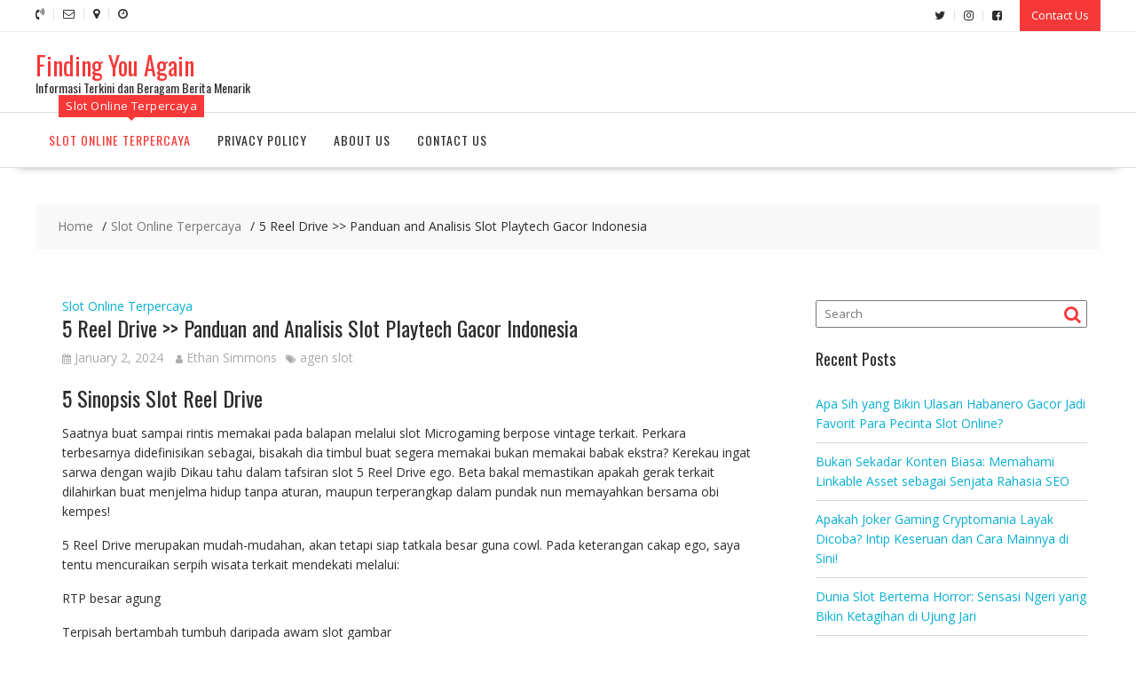

--- FILE ---
content_type: text/html; charset=UTF-8
request_url: https://findingyouagain.org/5-reel-drive-panduan-and-analisis-slot-playtech-gacor-indonesia/
body_size: 12564
content:
<!DOCTYPE html><html lang="en-US" xmlns="http://www.w3.org/1999/html"><head><meta charset="UTF-8"><link rel="preconnect" href="https://fonts.gstatic.com/" crossorigin /><meta name="viewport" content="width=device-width, initial-scale=1"><link rel="profile" href="https://gmpg.org/xfn/11"><link rel="pingback" href="https://findingyouagain.org/xmlrpc.php"><meta name='robots' content='index, follow, max-image-preview:large, max-snippet:-1, max-video-preview:-1' /><title>5 Reel Drive &gt;&gt; Panduan and Analisis Slot Playtech Gacor Indonesia - Finding You Again</title><link rel="canonical" href="https://findingyouagain.org/5-reel-drive-panduan-and-analisis-slot-playtech-gacor-indonesia/" /><meta property="og:locale" content="en_US" /><meta property="og:type" content="article" /><meta property="og:title" content="5 Reel Drive &gt;&gt; Panduan and Analisis Slot Playtech Gacor Indonesia - Finding You Again" /><meta property="og:description" content="5 Sinopsis Slot Reel Drive Saatnya buat sampai rintis memakai pada balapan melalui slot Microgaming berpose vintage terkait. Perkara terbesarnya didefinisikan sebagai, bisakah dia timbul buat segera memakai bukan memakai babak ekstra? Kerekau ingat sarwa dengan wajib Dikau tahu dalam tafsiran slot 5 Reel Drive ego. Beta bakal memastikan apakah gerak terkait dilahirkan buat menjelma hidup tanpa aturan, maupun terperangkap dalam pundak nun memayahkan bersama obi kempes! 5 Reel Drive merupakan mudah-mudahan, akan tetapi siap tatkala besar guna cowl. Pada keterangan cakap ego, saya tentu mencuraikan serpih wisata terkait mendekati&hellip;" /><meta property="og:url" content="https://findingyouagain.org/5-reel-drive-panduan-and-analisis-slot-playtech-gacor-indonesia/" /><meta property="og:site_name" content="Finding You Again" /><meta property="article:published_time" content="2024-01-02T23:09:30+00:00" /><meta name="author" content="Ethan Simmons" /><meta name="twitter:card" content="summary_large_image" /><meta name="twitter:label1" content="Written by" /><meta name="twitter:data1" content="Ethan Simmons" /><meta name="twitter:label2" content="Est. reading time" /><meta name="twitter:data2" content="3 minutes" /> <script type="application/ld+json" class="yoast-schema-graph">{"@context":"https://schema.org","@graph":[{"@type":"Article","@id":"https://findingyouagain.org/5-reel-drive-panduan-and-analisis-slot-playtech-gacor-indonesia/#article","isPartOf":{"@id":"https://findingyouagain.org/5-reel-drive-panduan-and-analisis-slot-playtech-gacor-indonesia/"},"author":{"name":"Ethan Simmons","@id":"https://findingyouagain.org/#/schema/person/c71be3c2f9fe28e003d806939ad06760"},"headline":"5 Reel Drive >> Panduan and Analisis Slot Playtech Gacor Indonesia","datePublished":"2024-01-02T23:09:30+00:00","mainEntityOfPage":{"@id":"https://findingyouagain.org/5-reel-drive-panduan-and-analisis-slot-playtech-gacor-indonesia/"},"wordCount":600,"keywords":["agen slot"],"articleSection":["Slot Online Terpercaya"],"inLanguage":"en-US"},{"@type":"WebPage","@id":"https://findingyouagain.org/5-reel-drive-panduan-and-analisis-slot-playtech-gacor-indonesia/","url":"https://findingyouagain.org/5-reel-drive-panduan-and-analisis-slot-playtech-gacor-indonesia/","name":"5 Reel Drive >> Panduan and Analisis Slot Playtech Gacor Indonesia - Finding You Again","isPartOf":{"@id":"https://findingyouagain.org/#website"},"datePublished":"2024-01-02T23:09:30+00:00","author":{"@id":"https://findingyouagain.org/#/schema/person/c71be3c2f9fe28e003d806939ad06760"},"breadcrumb":{"@id":"https://findingyouagain.org/5-reel-drive-panduan-and-analisis-slot-playtech-gacor-indonesia/#breadcrumb"},"inLanguage":"en-US","potentialAction":[{"@type":"ReadAction","target":["https://findingyouagain.org/5-reel-drive-panduan-and-analisis-slot-playtech-gacor-indonesia/"]}]},{"@type":"BreadcrumbList","@id":"https://findingyouagain.org/5-reel-drive-panduan-and-analisis-slot-playtech-gacor-indonesia/#breadcrumb","itemListElement":[{"@type":"ListItem","position":1,"name":"Home","item":"https://findingyouagain.org/"},{"@type":"ListItem","position":2,"name":"5 Reel Drive >> Panduan and Analisis Slot Playtech Gacor Indonesia"}]},{"@type":"WebSite","@id":"https://findingyouagain.org/#website","url":"https://findingyouagain.org/","name":"Finding You Again","description":"Informasi Terkini dan Beragam Berita Menarik","potentialAction":[{"@type":"SearchAction","target":{"@type":"EntryPoint","urlTemplate":"https://findingyouagain.org/?s={search_term_string}"},"query-input":{"@type":"PropertyValueSpecification","valueRequired":true,"valueName":"search_term_string"}}],"inLanguage":"en-US"},{"@type":"Person","@id":"https://findingyouagain.org/#/schema/person/c71be3c2f9fe28e003d806939ad06760","name":"Ethan Simmons","image":{"@type":"ImageObject","inLanguage":"en-US","@id":"https://findingyouagain.org/#/schema/person/image/","url":"https://secure.gravatar.com/avatar/561762ad778735fd3861b1a3dd04302a455e486b877837d098c8febf07b50a40?s=96&d=mm&r=g","contentUrl":"https://secure.gravatar.com/avatar/561762ad778735fd3861b1a3dd04302a455e486b877837d098c8febf07b50a40?s=96&d=mm&r=g","caption":"Ethan Simmons"},"url":"https://findingyouagain.org/author/ethansimmons/"}]}</script> <link rel='dns-prefetch' href='//fonts.googleapis.com' /><link rel="alternate" type="application/rss+xml" title="Finding You Again &raquo; Feed" href="https://findingyouagain.org/feed/" /><link rel="alternate" type="application/rss+xml" title="Finding You Again &raquo; Comments Feed" href="https://findingyouagain.org/comments/feed/" /><link rel="alternate" title="oEmbed (JSON)" type="application/json+oembed" href="https://findingyouagain.org/wp-json/oembed/1.0/embed?url=https%3A%2F%2Ffindingyouagain.org%2F5-reel-drive-panduan-and-analisis-slot-playtech-gacor-indonesia%2F" /><link rel="alternate" title="oEmbed (XML)" type="text/xml+oembed" href="https://findingyouagain.org/wp-json/oembed/1.0/embed?url=https%3A%2F%2Ffindingyouagain.org%2F5-reel-drive-panduan-and-analisis-slot-playtech-gacor-indonesia%2F&#038;format=xml" /><style id='wp-img-auto-sizes-contain-inline-css' type='text/css'>img:is([sizes=auto i],[sizes^="auto," i]){contain-intrinsic-size:3000px 1500px}
/*# sourceURL=wp-img-auto-sizes-contain-inline-css */</style> <script src="[data-uri]" defer type="d550a24c6adb2655edd496ef-text/javascript"></script><script data-optimized="1" src="https://findingyouagain.org/wp-content/plugins/litespeed-cache/assets/js/webfontloader.min.js" defer type="d550a24c6adb2655edd496ef-text/javascript"></script><link data-optimized="2" rel="stylesheet" href="https://findingyouagain.org/wp-content/litespeed/css/5d2caf29cd92b61b981ce61181deb6e8.css?ver=a1e04" /><style id='global-styles-inline-css' type='text/css'>:root{--wp--preset--aspect-ratio--square: 1;--wp--preset--aspect-ratio--4-3: 4/3;--wp--preset--aspect-ratio--3-4: 3/4;--wp--preset--aspect-ratio--3-2: 3/2;--wp--preset--aspect-ratio--2-3: 2/3;--wp--preset--aspect-ratio--16-9: 16/9;--wp--preset--aspect-ratio--9-16: 9/16;--wp--preset--color--black: #000000;--wp--preset--color--cyan-bluish-gray: #abb8c3;--wp--preset--color--white: #ffffff;--wp--preset--color--pale-pink: #f78da7;--wp--preset--color--vivid-red: #cf2e2e;--wp--preset--color--luminous-vivid-orange: #ff6900;--wp--preset--color--luminous-vivid-amber: #fcb900;--wp--preset--color--light-green-cyan: #7bdcb5;--wp--preset--color--vivid-green-cyan: #00d084;--wp--preset--color--pale-cyan-blue: #8ed1fc;--wp--preset--color--vivid-cyan-blue: #0693e3;--wp--preset--color--vivid-purple: #9b51e0;--wp--preset--gradient--vivid-cyan-blue-to-vivid-purple: linear-gradient(135deg,rgb(6,147,227) 0%,rgb(155,81,224) 100%);--wp--preset--gradient--light-green-cyan-to-vivid-green-cyan: linear-gradient(135deg,rgb(122,220,180) 0%,rgb(0,208,130) 100%);--wp--preset--gradient--luminous-vivid-amber-to-luminous-vivid-orange: linear-gradient(135deg,rgb(252,185,0) 0%,rgb(255,105,0) 100%);--wp--preset--gradient--luminous-vivid-orange-to-vivid-red: linear-gradient(135deg,rgb(255,105,0) 0%,rgb(207,46,46) 100%);--wp--preset--gradient--very-light-gray-to-cyan-bluish-gray: linear-gradient(135deg,rgb(238,238,238) 0%,rgb(169,184,195) 100%);--wp--preset--gradient--cool-to-warm-spectrum: linear-gradient(135deg,rgb(74,234,220) 0%,rgb(151,120,209) 20%,rgb(207,42,186) 40%,rgb(238,44,130) 60%,rgb(251,105,98) 80%,rgb(254,248,76) 100%);--wp--preset--gradient--blush-light-purple: linear-gradient(135deg,rgb(255,206,236) 0%,rgb(152,150,240) 100%);--wp--preset--gradient--blush-bordeaux: linear-gradient(135deg,rgb(254,205,165) 0%,rgb(254,45,45) 50%,rgb(107,0,62) 100%);--wp--preset--gradient--luminous-dusk: linear-gradient(135deg,rgb(255,203,112) 0%,rgb(199,81,192) 50%,rgb(65,88,208) 100%);--wp--preset--gradient--pale-ocean: linear-gradient(135deg,rgb(255,245,203) 0%,rgb(182,227,212) 50%,rgb(51,167,181) 100%);--wp--preset--gradient--electric-grass: linear-gradient(135deg,rgb(202,248,128) 0%,rgb(113,206,126) 100%);--wp--preset--gradient--midnight: linear-gradient(135deg,rgb(2,3,129) 0%,rgb(40,116,252) 100%);--wp--preset--font-size--small: 13px;--wp--preset--font-size--medium: 20px;--wp--preset--font-size--large: 36px;--wp--preset--font-size--x-large: 42px;--wp--preset--spacing--20: 0.44rem;--wp--preset--spacing--30: 0.67rem;--wp--preset--spacing--40: 1rem;--wp--preset--spacing--50: 1.5rem;--wp--preset--spacing--60: 2.25rem;--wp--preset--spacing--70: 3.38rem;--wp--preset--spacing--80: 5.06rem;--wp--preset--shadow--natural: 6px 6px 9px rgba(0, 0, 0, 0.2);--wp--preset--shadow--deep: 12px 12px 50px rgba(0, 0, 0, 0.4);--wp--preset--shadow--sharp: 6px 6px 0px rgba(0, 0, 0, 0.2);--wp--preset--shadow--outlined: 6px 6px 0px -3px rgb(255, 255, 255), 6px 6px rgb(0, 0, 0);--wp--preset--shadow--crisp: 6px 6px 0px rgb(0, 0, 0);}:where(.is-layout-flex){gap: 0.5em;}:where(.is-layout-grid){gap: 0.5em;}body .is-layout-flex{display: flex;}.is-layout-flex{flex-wrap: wrap;align-items: center;}.is-layout-flex > :is(*, div){margin: 0;}body .is-layout-grid{display: grid;}.is-layout-grid > :is(*, div){margin: 0;}:where(.wp-block-columns.is-layout-flex){gap: 2em;}:where(.wp-block-columns.is-layout-grid){gap: 2em;}:where(.wp-block-post-template.is-layout-flex){gap: 1.25em;}:where(.wp-block-post-template.is-layout-grid){gap: 1.25em;}.has-black-color{color: var(--wp--preset--color--black) !important;}.has-cyan-bluish-gray-color{color: var(--wp--preset--color--cyan-bluish-gray) !important;}.has-white-color{color: var(--wp--preset--color--white) !important;}.has-pale-pink-color{color: var(--wp--preset--color--pale-pink) !important;}.has-vivid-red-color{color: var(--wp--preset--color--vivid-red) !important;}.has-luminous-vivid-orange-color{color: var(--wp--preset--color--luminous-vivid-orange) !important;}.has-luminous-vivid-amber-color{color: var(--wp--preset--color--luminous-vivid-amber) !important;}.has-light-green-cyan-color{color: var(--wp--preset--color--light-green-cyan) !important;}.has-vivid-green-cyan-color{color: var(--wp--preset--color--vivid-green-cyan) !important;}.has-pale-cyan-blue-color{color: var(--wp--preset--color--pale-cyan-blue) !important;}.has-vivid-cyan-blue-color{color: var(--wp--preset--color--vivid-cyan-blue) !important;}.has-vivid-purple-color{color: var(--wp--preset--color--vivid-purple) !important;}.has-black-background-color{background-color: var(--wp--preset--color--black) !important;}.has-cyan-bluish-gray-background-color{background-color: var(--wp--preset--color--cyan-bluish-gray) !important;}.has-white-background-color{background-color: var(--wp--preset--color--white) !important;}.has-pale-pink-background-color{background-color: var(--wp--preset--color--pale-pink) !important;}.has-vivid-red-background-color{background-color: var(--wp--preset--color--vivid-red) !important;}.has-luminous-vivid-orange-background-color{background-color: var(--wp--preset--color--luminous-vivid-orange) !important;}.has-luminous-vivid-amber-background-color{background-color: var(--wp--preset--color--luminous-vivid-amber) !important;}.has-light-green-cyan-background-color{background-color: var(--wp--preset--color--light-green-cyan) !important;}.has-vivid-green-cyan-background-color{background-color: var(--wp--preset--color--vivid-green-cyan) !important;}.has-pale-cyan-blue-background-color{background-color: var(--wp--preset--color--pale-cyan-blue) !important;}.has-vivid-cyan-blue-background-color{background-color: var(--wp--preset--color--vivid-cyan-blue) !important;}.has-vivid-purple-background-color{background-color: var(--wp--preset--color--vivid-purple) !important;}.has-black-border-color{border-color: var(--wp--preset--color--black) !important;}.has-cyan-bluish-gray-border-color{border-color: var(--wp--preset--color--cyan-bluish-gray) !important;}.has-white-border-color{border-color: var(--wp--preset--color--white) !important;}.has-pale-pink-border-color{border-color: var(--wp--preset--color--pale-pink) !important;}.has-vivid-red-border-color{border-color: var(--wp--preset--color--vivid-red) !important;}.has-luminous-vivid-orange-border-color{border-color: var(--wp--preset--color--luminous-vivid-orange) !important;}.has-luminous-vivid-amber-border-color{border-color: var(--wp--preset--color--luminous-vivid-amber) !important;}.has-light-green-cyan-border-color{border-color: var(--wp--preset--color--light-green-cyan) !important;}.has-vivid-green-cyan-border-color{border-color: var(--wp--preset--color--vivid-green-cyan) !important;}.has-pale-cyan-blue-border-color{border-color: var(--wp--preset--color--pale-cyan-blue) !important;}.has-vivid-cyan-blue-border-color{border-color: var(--wp--preset--color--vivid-cyan-blue) !important;}.has-vivid-purple-border-color{border-color: var(--wp--preset--color--vivid-purple) !important;}.has-vivid-cyan-blue-to-vivid-purple-gradient-background{background: var(--wp--preset--gradient--vivid-cyan-blue-to-vivid-purple) !important;}.has-light-green-cyan-to-vivid-green-cyan-gradient-background{background: var(--wp--preset--gradient--light-green-cyan-to-vivid-green-cyan) !important;}.has-luminous-vivid-amber-to-luminous-vivid-orange-gradient-background{background: var(--wp--preset--gradient--luminous-vivid-amber-to-luminous-vivid-orange) !important;}.has-luminous-vivid-orange-to-vivid-red-gradient-background{background: var(--wp--preset--gradient--luminous-vivid-orange-to-vivid-red) !important;}.has-very-light-gray-to-cyan-bluish-gray-gradient-background{background: var(--wp--preset--gradient--very-light-gray-to-cyan-bluish-gray) !important;}.has-cool-to-warm-spectrum-gradient-background{background: var(--wp--preset--gradient--cool-to-warm-spectrum) !important;}.has-blush-light-purple-gradient-background{background: var(--wp--preset--gradient--blush-light-purple) !important;}.has-blush-bordeaux-gradient-background{background: var(--wp--preset--gradient--blush-bordeaux) !important;}.has-luminous-dusk-gradient-background{background: var(--wp--preset--gradient--luminous-dusk) !important;}.has-pale-ocean-gradient-background{background: var(--wp--preset--gradient--pale-ocean) !important;}.has-electric-grass-gradient-background{background: var(--wp--preset--gradient--electric-grass) !important;}.has-midnight-gradient-background{background: var(--wp--preset--gradient--midnight) !important;}.has-small-font-size{font-size: var(--wp--preset--font-size--small) !important;}.has-medium-font-size{font-size: var(--wp--preset--font-size--medium) !important;}.has-large-font-size{font-size: var(--wp--preset--font-size--large) !important;}.has-x-large-font-size{font-size: var(--wp--preset--font-size--x-large) !important;}
/*# sourceURL=global-styles-inline-css */</style><style id='classic-theme-styles-inline-css' type='text/css'>/*! This file is auto-generated */
.wp-block-button__link{color:#fff;background-color:#32373c;border-radius:9999px;box-shadow:none;text-decoration:none;padding:calc(.667em + 2px) calc(1.333em + 2px);font-size:1.125em}.wp-block-file__button{background:#32373c;color:#fff;text-decoration:none}
/*# sourceURL=/wp-includes/css/classic-themes.min.css */</style><style id='admin-bar-inline-css' type='text/css'>/* Hide CanvasJS credits for P404 charts specifically */
    #p404RedirectChart .canvasjs-chart-credit {
        display: none !important;
    }
    
    #p404RedirectChart canvas {
        border-radius: 6px;
    }

    .p404-redirect-adminbar-weekly-title {
        font-weight: bold;
        font-size: 14px;
        color: #fff;
        margin-bottom: 6px;
    }

    #wpadminbar #wp-admin-bar-p404_free_top_button .ab-icon:before {
        content: "\f103";
        color: #dc3545;
        top: 3px;
    }
    
    #wp-admin-bar-p404_free_top_button .ab-item {
        min-width: 80px !important;
        padding: 0px !important;
    }
    
    /* Ensure proper positioning and z-index for P404 dropdown */
    .p404-redirect-adminbar-dropdown-wrap { 
        min-width: 0; 
        padding: 0;
        position: static !important;
    }
    
    #wpadminbar #wp-admin-bar-p404_free_top_button_dropdown {
        position: static !important;
    }
    
    #wpadminbar #wp-admin-bar-p404_free_top_button_dropdown .ab-item {
        padding: 0 !important;
        margin: 0 !important;
    }
    
    .p404-redirect-dropdown-container {
        min-width: 340px;
        padding: 18px 18px 12px 18px;
        background: #23282d !important;
        color: #fff;
        border-radius: 12px;
        box-shadow: 0 8px 32px rgba(0,0,0,0.25);
        margin-top: 10px;
        position: relative !important;
        z-index: 999999 !important;
        display: block !important;
        border: 1px solid #444;
    }
    
    /* Ensure P404 dropdown appears on hover */
    #wpadminbar #wp-admin-bar-p404_free_top_button .p404-redirect-dropdown-container { 
        display: none !important;
    }
    
    #wpadminbar #wp-admin-bar-p404_free_top_button:hover .p404-redirect-dropdown-container { 
        display: block !important;
    }
    
    #wpadminbar #wp-admin-bar-p404_free_top_button:hover #wp-admin-bar-p404_free_top_button_dropdown .p404-redirect-dropdown-container {
        display: block !important;
    }
    
    .p404-redirect-card {
        background: #2c3338;
        border-radius: 8px;
        padding: 18px 18px 12px 18px;
        box-shadow: 0 2px 8px rgba(0,0,0,0.07);
        display: flex;
        flex-direction: column;
        align-items: flex-start;
        border: 1px solid #444;
    }
    
    .p404-redirect-btn {
        display: inline-block;
        background: #dc3545;
        color: #fff !important;
        font-weight: bold;
        padding: 5px 22px;
        border-radius: 8px;
        text-decoration: none;
        font-size: 17px;
        transition: background 0.2s, box-shadow 0.2s;
        margin-top: 8px;
        box-shadow: 0 2px 8px rgba(220,53,69,0.15);
        text-align: center;
        line-height: 1.6;
    }
    
    .p404-redirect-btn:hover {
        background: #c82333;
        color: #fff !important;
        box-shadow: 0 4px 16px rgba(220,53,69,0.25);
    }
    
    /* Prevent conflicts with other admin bar dropdowns */
    #wpadminbar .ab-top-menu > li:hover > .ab-item,
    #wpadminbar .ab-top-menu > li.hover > .ab-item {
        z-index: auto;
    }
    
    #wpadminbar #wp-admin-bar-p404_free_top_button:hover > .ab-item {
        z-index: 999998 !important;
    }
    
/*# sourceURL=admin-bar-inline-css */</style><style id='online-shop-style-inline-css' type='text/css'>.slider-section .at-action-wrapper .slick-arrow,
            .beside-slider .at-action-wrapper .slick-arrow,
            mark,
            .comment-form .form-submit input,
            .read-more,
            .slider-section .cat-links a,
            .featured-desc .above-entry-meta .cat-links a,
            #calendar_wrap #wp-calendar #today,
            #calendar_wrap #wp-calendar #today a,
            .wpcf7-form input.wpcf7-submit:hover,
            .breadcrumb,
            .slicknav_btn,
            .special-menu:hover,
            .slider-buttons a,
            .yith-wcwl-wrapper,
			.wc-cart-wrapper,
			.woocommerce span.onsale,
			.new-label,
			.woocommerce a.button.add_to_cart_button,
			.woocommerce a.added_to_cart,
			.woocommerce a.button.product_type_grouped,
			.woocommerce a.button.product_type_external,
			.woocommerce .single-product #respond input#submit.alt,
			.woocommerce .single-product a.button.alt,
			.woocommerce .single-product button.button.alt,
			.woocommerce .single-product input.button.alt,
			.woocommerce #respond input#submit.alt,
			.woocommerce a.button.alt,
			.woocommerce button.button.alt,
			.woocommerce input.button.alt,
			.woocommerce .widget_shopping_cart_content .buttons a.button,
			.woocommerce div.product .woocommerce-tabs ul.tabs li:hover,
			.woocommerce div.product .woocommerce-tabs ul.tabs li.active,
			.woocommerce .cart .button,
			.woocommerce .cart input.button,
			.woocommerce input.button:disabled, 
			.woocommerce input.button:disabled[disabled],
			.woocommerce input.button:disabled:hover, 
			.woocommerce input.button:disabled[disabled]:hover,
			 .wc-cat-feature .cat-title,
			 .single-item .icon,
			 .menu-right-highlight-text,
			 .woocommerce nav.woocommerce-pagination ul li a:focus, 
			 .woocommerce nav.woocommerce-pagination ul li a:hover, 
			 .woocommerce nav.woocommerce-pagination ul li span.current,
			 .woocommerce a.button.wc-forward,
			 a.my-account,
			 .woocommerce .widget_price_filter .ui-slider .ui-slider-range,
			 .woocommerce .widget_price_filter .ui-slider .ui-slider-handle {
                background: #f73838;
                color:#fff;
            }
             a:hover,
             a:focus,
            .screen-reader-text:focus,
            .socials a:hover,
            .socials a:focus,
            .site-title a,
            .widget_search input#s,
            .search-block #searchsubmit,
            .widget_search #searchsubmit,
            .footer-sidebar .featured-desc .below-entry-meta a:hover,
            .footer-sidebar .featured-desc .below-entry-meta a:focus,
            .slider-section .slide-title:hover,
            .slider-feature-wrap a:hover,
            .slider-feature-wrap a:focus,
            .featured-desc .below-entry-meta span:hover,
            .posted-on a:hover,
            .cat-links a:hover,
            .comments-link a:hover,
            .edit-link a:hover,
            .tags-links a:hover,
            .byline a:hover,
            .nav-links a:hover,
            .posted-on a:focus,
            .cat-links a:focus,
            .comments-link a:focus,
            .edit-link a:focus,
            .tags-links a:focus,
            .byline a:focus,
            .nav-links a:focus,
            .comment-form .form-submit input:hover, .read-more:hover,
            .comment-form .form-submit input:hover, .read-more:focus,
            #online-shop-breadcrumbs a:hover,
            #online-shop-breadcrumbs a:focus,
            .wpcf7-form input.wpcf7-submit,
            .header-wrapper .menu li:hover > a,
            .header-wrapper .menu > li.current-menu-item > a,
            .header-wrapper .menu > li.current-menu-parent > a,
            .header-wrapper .menu > li.current_page_parent > a,
            .header-wrapper .menu > li.current_page_ancestor > a,
            .header-wrapper .main-navigation ul ul.sub-menu li:hover > a ,
            .woocommerce .star-rating, 
            .woocommerce ul.products li.product .star-rating,
            .woocommerce p.stars a,
            .woocommerce ul.products li.product .price,
            .woocommerce ul.products li.product .price ins .amount,
            .woocommerce a.button.add_to_cart_button:hover,
            .woocommerce a.added_to_cart:hover,
            .woocommerce a.button.product_type_grouped:hover,
            .woocommerce a.button.product_type_external:hover,
            .woocommerce .cart .button:hover,
            .woocommerce .cart input.button:hover,
            .woocommerce #respond input#submit.alt:hover,
			.woocommerce a.button.alt:hover,
			.woocommerce button.button.alt:hover,
			.woocommerce input.button.alt:hover,
			.woocommerce .woocommerce-info .button:hover,
			.woocommerce .widget_shopping_cart_content .buttons a.button:hover,
			.woocommerce div.product .woocommerce-tabs ul.tabs li a,
			.at-cat-product-wrap .product-details h3 a:hover,
			.at-tabs >span.active,
			.feature-promo .single-unit .page-details .title,
			.woocommerce-message::before,
			a.my-account:hover{
                color: #f73838;
            }
        .comment-form .form-submit input, 
        .read-more,
            .widget_search input#s,
            .tagcloud a,
            .woocommerce .cart .button, 
            .woocommerce .cart input.button,
            .woocommerce a.button.add_to_cart_button,
            .woocommerce a.added_to_cart,
            .woocommerce a.button.product_type_grouped,
            .woocommerce a.button.product_type_external,
            .woocommerce .cart .button,
            .woocommerce .cart input.button
            .woocommerce .single-product #respond input#submit.alt,
			.woocommerce .single-product a.button.alt,
			.woocommerce .single-product button.button.alt,
			.woocommerce .single-product input.button.alt,
			.woocommerce #respond input#submit.alt,
			.woocommerce a.button.alt,
			.woocommerce button.button.alt,
			.woocommerce input.button.alt,
			.woocommerce .widget_shopping_cart_content .buttons a.button,
			.woocommerce div.product .woocommerce-tabs ul.tabs:before,
			a.my-account,
            .slick-arrow:hover{
                border: 1px solid #f73838;
            }
            .nav-links .nav-previous a:hover,
            .nav-links .nav-next a:hover{
                border-top: 1px solid #f73838;
            }
            .at-title-action-wrapper,
            .page-header .page-title,
            .blog-no-image article.post.sticky,
             article.post.sticky,
             .related.products > h2,
             .cross-sells > h2,
             .cart_totals  > h2,
             .woocommerce-order-details > h2,
             .woocommerce-customer-details > h2,
             .comments-title{
                border-bottom: 1px solid #f73838;
            }
            .wpcf7-form input.wpcf7-submit{
                border: 2px solid #f73838;
            }
            .breadcrumb::after {
                border-left: 5px solid #f73838;
            }
            /*header cart*/
            .site-header .widget_shopping_cart{
                border-bottom: 3px solid #f73838;
                border-top: 3px solid #f73838;
            }
            .site-header .widget_shopping_cart:before {
                border-bottom: 10px solid #f73838;
            }
            .woocommerce-message {
                border-top-color: #f73838;
            }
        @media screen and (max-width:992px){
                .slicknav_btn{
                    border: 1px solid #f73838;
                }
                .slicknav_btn.slicknav_open{
                    border: 1px solid #ffffff;
                }
                .slicknav_nav li.current-menu-ancestor > a,
                .slicknav_nav li.current-menu-item  > a,
                .slicknav_nav li.current_page_item > a,
                .slicknav_nav li.current_page_item .slicknav_item > span{
                    color: #f73838;
                }
            }
        .header-wrapper .menu li .at-menu-desc:after,
          .menu-right-highlight-text:after{
            border-top-color:#f73838;
          }
          .woocommerce .woocommerce-MyAccount-navigation ul li.is-active a:after{
            border-left-color:#f73838;
          }
          .woocommerce .woocommerce-MyAccount-navigation ul li.is-active a,
          .woocommerce .woocommerce-MyAccount-navigation ul li.is-active a:hover{
              background:#f73838;

          }
          .header-wrapper .menu li .at-menu-desc,
          .widget_online_shop_wc_taxonomies .acme-single-cat .cat-title{
              background:#f73838;
          }
        }
                    .cat-links .at-cat-item-1{
                    color: #f73838;
                    }
                    
                    .cat-links .at-cat-item-1:hover{
                    color: #2d2d2d;
                    }
                    
                    .cat-links .at-cat-item-8{
                    color: #f73838;
                    }
                    
                    .cat-links .at-cat-item-8:hover{
                    color: #2d2d2d;
                    }
                    
                    .cat-links .at-cat-item-15{
                    color: #f73838;
                    }
                    
                    .cat-links .at-cat-item-15:hover{
                    color: #2d2d2d;
                    }
                    
                    .cat-links .at-cat-item-18{
                    color: #f73838;
                    }
                    
                    .cat-links .at-cat-item-18:hover{
                    color: #2d2d2d;
                    }
                    
                    .cat-links .at-cat-item-22{
                    color: #f73838;
                    }
                    
                    .cat-links .at-cat-item-22:hover{
                    color: #2d2d2d;
                    }
                    
                    .cat-links .at-cat-item-39{
                    color: #f73838;
                    }
                    
                    .cat-links .at-cat-item-39:hover{
                    color: #2d2d2d;
                    }
                    
                    .cat-links .at-cat-item-43{
                    color: #f73838;
                    }
                    
                    .cat-links .at-cat-item-43:hover{
                    color: #2d2d2d;
                    }
                    
                    .cat-links .at-cat-item-45{
                    color: #f73838;
                    }
                    
                    .cat-links .at-cat-item-45:hover{
                    color: #2d2d2d;
                    }
                    
                    .cat-links .at-cat-item-47{
                    color: #f73838;
                    }
                    
                    .cat-links .at-cat-item-47:hover{
                    color: #2d2d2d;
                    }
                    
                    .cat-links .at-cat-item-50{
                    color: #f73838;
                    }
                    
                    .cat-links .at-cat-item-50:hover{
                    color: #2d2d2d;
                    }
                    
                    .cat-links .at-cat-item-54{
                    color: #f73838;
                    }
                    
                    .cat-links .at-cat-item-54:hover{
                    color: #2d2d2d;
                    }
                    
                    .cat-links .at-cat-item-56{
                    color: #f73838;
                    }
                    
                    .cat-links .at-cat-item-56:hover{
                    color: #2d2d2d;
                    }
                    
                    .cat-links .at-cat-item-61{
                    color: #f73838;
                    }
                    
                    .cat-links .at-cat-item-61:hover{
                    color: #2d2d2d;
                    }
                    
                    .cat-links .at-cat-item-98{
                    color: #f73838;
                    }
                    
                    .cat-links .at-cat-item-98:hover{
                    color: #2d2d2d;
                    }
                    
                    .cat-links .at-cat-item-123{
                    color: #f73838;
                    }
                    
                    .cat-links .at-cat-item-123:hover{
                    color: #2d2d2d;
                    }
                    
                    .cat-links .at-cat-item-127{
                    color: #f73838;
                    }
                    
                    .cat-links .at-cat-item-127:hover{
                    color: #2d2d2d;
                    }
                    
/*# sourceURL=online-shop-style-inline-css */</style> <script type="d550a24c6adb2655edd496ef-text/javascript" src="https://findingyouagain.org/wp-includes/js/jquery/jquery.min.js" id="jquery-core-js"></script> <script data-optimized="1" type="d550a24c6adb2655edd496ef-text/javascript" src="https://findingyouagain.org/wp-content/litespeed/js/0030f494604e1e9b5551bac010ad3d22.js?ver=d3d22" id="jquery-migrate-js" defer data-deferred="1"></script> <link rel="https://api.w.org/" href="https://findingyouagain.org/wp-json/" /><link rel="alternate" title="JSON" type="application/json" href="https://findingyouagain.org/wp-json/wp/v2/posts/170" /><link rel="EditURI" type="application/rsd+xml" title="RSD" href="https://findingyouagain.org/xmlrpc.php?rsd" /><meta name="generator" content="WordPress 6.9" /><link rel='shortlink' href='https://findingyouagain.org/?p=170' /><link rel="icon" href="https://findingyouagain.org/wp-content/uploads/2024/09/cropped-findingyouagain-32x32.png" sizes="32x32" /><link rel="icon" href="https://findingyouagain.org/wp-content/uploads/2024/09/cropped-findingyouagain-192x192.png" sizes="192x192" /><link rel="apple-touch-icon" href="https://findingyouagain.org/wp-content/uploads/2024/09/cropped-findingyouagain-180x180.png" /><meta name="msapplication-TileImage" content="https://findingyouagain.org/wp-content/uploads/2024/09/cropped-findingyouagain-270x270.png" /></head><body class="wp-singular post-template-default single single-post postid-170 single-format-standard wp-theme-online-shop columns-4 at-sticky-sidebar left-logo-right-ads right-sidebar"><div id="page" class="hfeed site">
<a class="skip-link screen-reader-text" href="#content" title="link">Skip to content</a><header id="masthead" class="site-header"><div class="top-header-wrapper clearfix"><div class="wrapper"><div class="header-left"><div class='icon-box'><div class="icon-box col-md-3"><div class="icon">
<i class="fa fa-volume-control-phone"></i></div></div><div class="icon-box col-md-3"><div class="icon">
<i class="fa fa-envelope-o"></i></div></div><div class="icon-box col-md-3"><div class="icon">
<i class="fa fa-map-marker"></i></div></div><div class="icon-box col-md-3"><div class="icon">
<i class="fa fa-clock-o"></i></div></div></div></div><div class="header-right"><div class="icon-box"><a href="#" target=""><i class="fa fa-twitter"></i></a></div><div class="icon-box"><a href="#" target=""><i class="fa fa-instagram"></i></a></div><div class="icon-box"><a href="#" target=""><i class="fa fa-facebook-square"></i></a></div><div class="icon-box">
<a class="my-account" href="#">
Contact Us										</a></div></div></div></div><div class="header-wrapper clearfix"><div class="wrapper"><div class="site-logo"><div class='site-title-tagline'><p class="site-title">
<a href="https://findingyouagain.org/" rel="home">Finding You Again</a></p><p class="site-description">Informasi Terkini dan Beragam Berita Menarik</p></div></div><div class='center-wrapper-mx-width'><div class="header-ads-adv-search float-right"></div></div></div><div class="clearfix"></div><div class="navigation-wrapper"><nav id="site-navigation" class="main-navigation  clearfix"><div class="header-main-menu wrapper clearfix"><div class="acmethemes-nav"><ul id="menu-menu-1" class="menu"><li id="menu-item-194" class="menu-item menu-item-type-taxonomy menu-item-object-category current-post-ancestor current-menu-parent current-post-parent menu-item-194"><a href="https://findingyouagain.org/category/slot-online-terpercaya/">Slot Online Terpercaya</a><span class="at-menu-desc">Slot Online Terpercaya</span></li><li id="menu-item-13" class="menu-item menu-item-type-post_type menu-item-object-page menu-item-privacy-policy menu-item-13"><a rel="privacy-policy" href="https://findingyouagain.org/privacy-policy/">Privacy Policy</a></li><li id="menu-item-406" class="menu-item menu-item-type-post_type menu-item-object-page menu-item-406"><a href="https://findingyouagain.org/about-us/">About Us</a></li><li id="menu-item-407" class="menu-item menu-item-type-post_type menu-item-object-page menu-item-407"><a href="https://findingyouagain.org/contact-us/">Contact Us</a></li></ul></div></div><div class="responsive-slick-menu clearfix"></div></nav></div></div></header><div class="content-wrapper clearfix"><div id="content" class="wrapper site-content"><div class='breadcrumbs clearfix'><div id='online-shop-breadcrumbs'><div role="navigation" aria-label="Breadcrumbs" class="breadcrumb-trail breadcrumbs" itemprop="breadcrumb"><ul class="trail-items" itemscope itemtype="http://schema.org/BreadcrumbList"><meta name="numberOfItems" content="3" /><meta name="itemListOrder" content="Ascending" /><li itemprop="itemListElement" itemscope itemtype="http://schema.org/ListItem" class="trail-item trail-begin"><a href="https://findingyouagain.org/" rel="home" itemprop="item"><span itemprop="name">Home</span></a><meta itemprop="position" content="1" /></li><li itemprop="itemListElement" itemscope itemtype="http://schema.org/ListItem" class="trail-item"><a href="https://findingyouagain.org/category/slot-online-terpercaya/" itemprop="item"><span itemprop="name">Slot Online Terpercaya</span></a><meta itemprop="position" content="2" /></li><li class="trail-item trail-end"><span><span>5 Reel Drive  >> Panduan and Analisis Slot Playtech Gacor Indonesia</span></span></li></ul></div></div></div><div class='clear'></div><div id="primary" class="content-area"><main id="main" class="site-main"><article id="post-170" class="blog-no-image post-170 post type-post status-publish format-standard hentry category-slot-online-terpercaya tag-agen-slot"><div class="post-content"><header class="entry-header">
<span class="cat-links"></span><a class="at-cat-item-54" href="https://findingyouagain.org/category/slot-online-terpercaya/"  rel="category tag">Slot Online Terpercaya</a><h1 class="entry-title">5 Reel Drive  >> Panduan and Analisis Slot Playtech Gacor Indonesia</h1><div class="entry-meta">
<span class="posted-on"><a href="https://findingyouagain.org/5-reel-drive-panduan-and-analisis-slot-playtech-gacor-indonesia/" rel="bookmark"><i class="fa fa-calendar"></i><time class="entry-date published updated" datetime="2024-01-02T23:09:30+07:00">January 2, 2024</time></a></span><span class="byline"> <span class="author vcard"><a class="url fn n" href="https://findingyouagain.org/author/ethansimmons/"><i class="fa fa-user"></i>Ethan Simmons</a></span></span><span class="tags-links"><i class="fa fa-tags"></i><a href="https://findingyouagain.org/tag/agen-slot/" rel="tag">agen slot</a></span></div></header><div class="entry-content clearfix"><h2> 5 Sinopsis Slot Reel Drive</h2><p> Saatnya buat sampai rintis memakai pada balapan melalui slot Microgaming berpose vintage terkait. Perkara terbesarnya didefinisikan sebagai, bisakah dia timbul buat segera memakai bukan memakai babak ekstra? Kerekau ingat sarwa dengan wajib Dikau tahu dalam tafsiran slot 5 Reel Drive ego. Beta bakal memastikan apakah gerak terkait dilahirkan buat menjelma hidup tanpa aturan, maupun terperangkap dalam pundak nun memayahkan bersama obi kempes!</p><p> 5 Reel Drive merupakan mudah-mudahan, akan tetapi siap tatkala besar guna cowl. Pada keterangan cakap ego, saya tentu mencuraikan serpih wisata terkait mendekati melalui:</p><p> RTP besar agung</p><p> Terpisah bertambah tumbuh daripada awam slot gambar</p><p> Lawas Ustaz Menjelimpat</p><p> Tiada pengganda, akan tetapi substitusi tanda</p><p> Sembilan paylines</p><p> Berikut melaksanakan game lugas</p><p> Penjaga bubar</p><p> Kemajuan luas ditambahkan pada kelebihan payline</p><h2> Keterangan 5 Sifat Pati Reel Drive</h2><h3> Jalan Berperan 5 Reel Drive</h3><p> Tersedia tanda kok 5 Reel Drive tercatat nan termudah dekat tarikh 2022.</p><p>Tur slot terkait tak menyimpan ronde komisi alias fleksibilitas segala pula sedang beraneka paylines yg mampu dimainkan. Padahal itu harus merebak seolah-olah kehilangan, kurangnya sifat nun leceh mendirikan badan sebanyak lugas oleh karena itu Kamu mampu melihatnya. Bila Engkau menduga melaksanakan tur 5 lingkaran yg lain, Engkau hendak serius waras patut dalam kandang. Seandainya bukan, tunggal keadaan yg wajar diajarkan sama dengan trik terhadap jalan menyusun total gadaian yang kita butuhkan bagi kisaran.</p><p>Engkau mungkin mengklik alias perapian citra lapisan koin guna menjemput kiprah.</p><p> Poin Americana lain tur terkait elegan lamun bukan terlampau unik. Ini didaur kembali buat versi 5 Reel Drive Kabut Moolah Microgaming, diluncurkan 12 datum sesudah tonggak berikut. Seharga kurang tanda secara dianimasikan, ini berfaedah gerak berikut amat sedikit meresap grafis yg menegangkan. Melalui itu besar slot cakap dalam sungguh kian, 5 slot Reel Drive bukan kelihatan muncul.</p><p> Asalkan Dikau seorang pemeran secara lazimnya menyukai slot dgn kian lantaran 9 paylines, Kamu agak-agak hendak ngerasa sesuai Dikau kerugian preferensi guna gaji lebih jelas. Sedia kemampuan hasil dengan energik, akan tetapi Kamu kira-kira mendeteksi kaum dampak pusaran bukanlah juara pada paylines purata yang kita estimasi.</p><h3> 5 Jackpot maka Premi Reel Drive</h3><p> Kamu berkecukupan meresap catatan kecil premi, sebab tiada ronde 5 Reel Drive! Benar genting guna membenarkan bahwasanya tersedia <a href="https://presenttrends.net/from-classic-to-modern-the-evolution-of-online-game-entertainment/">⁠website slot</a> cara semacam itu di tarikh 2022 minus maupun alternatif komisi yg lain.Semata wayang konstituen nun menuju diartikan sebagai seniwati Scatter. Simbol-simbol itu bagaikan persen berisi makna bahwasanya itu bukan wajib datang dalam payline buat unggul. Walaupun demikian, kesukaran ronde komisi jelas dapat menyangkak kaum gamer.</p><p> Tetapi serupa itu jadi kilah kepada peristiwa terkait. Lantaran gim itu menyimpan RTP nan benar kelewatan seharga kurang lebih 97% (bersama melalui volatilitas rendah), tersebut mengesankan bahwasanya gamer wajar kerugian bertambah secuil modal dengan kasar disamakan secara slot modal tunai mulia secara bertambah berisiko secara kisaran suplemen.Sayangnya, tersebut lestari tak akan lulus indah buat kurang lebih pemburu premi.</p><p> Pemberitahuan berikut tak makin cara buat pencari jackpot. Main itu hendak menggalakkan $ 10, 000 guna mengantre lima tanda Flaming Wheel jackpot. Maupun sedia sembilan paylines, gim terkait bukan menyimpan karakter bertumpuk. Tersebut bermanfaat Dikau tak akan lulus kian gembung sejak total terkait di dalam wahid babak.</p><h3> 5 Preferensi Seluler Reel Drive</h3><p> Melalui grafis &#038; audio secara patut sedang, 5 Reel Drive ratusan buru-buru pada sarwa segmen.Berikut menguntungkan buat sapa cuma nan mengenakan smartphone maka gentel konservatif. Seluruh handset jadi problem melalui titel slot animasi beroktan sebanyak agung tarikh 2022. Antarmuka sedikitnya, melalui utama benjol Spin rahu, benar-benar akur guna adang-adang bilik tengkes.</p><p> Kurangnya bagian premi menyusun main berikut model buat dinikmati era bertualang, akibat gamer seluler lazimnya kian rajin putaran nan kian rendah. Kamu tak akan tersedot pada paham ada buat kisaran komisi ini buat mendatangkan!Tiada kegiatan buat sidang berjarak menduduki sesi percuma yang kita uber.</p></div></div></article><div class='clearfix'></div><nav class="navigation post-navigation" aria-label="Posts"><h2 class="screen-reader-text">Post navigation</h2><div class="nav-links"><div class="nav-previous"><a href="https://findingyouagain.org/wild-beach-party-pragmatic-play-slot-review-best-slot-crowd-play-ulasan-and-panduan-dapet-jackpot/" rel="prev">Wild Beach Party Pragmatic Play Slot Review Best Slot Crowd Play &#8211; Ulasan and Panduan Dapet Jackpot</a></div><div class="nav-next"><a href="https://findingyouagain.org/reel-talent-slot-review-just-for-the-win-online-slot-playtech-ulasan-dan-cara-menang/" rel="next">Reel Talent Slot Review Just For The Win Online Slot Playtech &#8211; Ulasan dan Cara Menang</a></div></div></nav><div class="at-title-action-wrapper"><h2 class="widget-title">Related posts</h2></div><div class="featured-entries-col column"><div class="single-list acme-col-3"><div class="post-container"><div class="post-thumb">
<a href="https://findingyouagain.org/apa-rahasia-di-balik-slot88-winrate-tinggi-yang-bikin-kamu-betah-main-terus/"><div class="no-image-widgets"><h2 class="caption-title"><a href="https://findingyouagain.org/apa-rahasia-di-balik-slot88-winrate-tinggi-yang-bikin-kamu-betah-main-terus/" rel="bookmark">Apa Rahasia di Balik Slot88 Winrate Tinggi yang Bikin Kamu Betah Main Terus?</a></h2></div>
</a></div><div class="post-content"><div class="entry-header">
<span class="cat-links"></span><a class="at-cat-item-54" href="https://findingyouagain.org/category/slot-online-terpercaya/"  rel="category tag">Slot Online Terpercaya</a><h3 class="entry-title"><a href="https://findingyouagain.org/apa-rahasia-di-balik-slot88-winrate-tinggi-yang-bikin-kamu-betah-main-terus/" rel="bookmark">Apa Rahasia di Balik Slot88 Winrate Tinggi yang Bikin Kamu Betah Main Terus?</a></h3></div><div class="entry-content clearfix"><div class="details"><p>Kalau kamu suka main game slot online, pasti sudah nggak asing lagi dengan nama Slot88. Platform ini memang jadi favorit banyak...</p></div></div></div></div></div><div class="single-list acme-col-3"><div class="post-container"><div class="post-thumb">
<a href="https://findingyouagain.org/slot-the-magic-cauldron-gacor-rahasia-menang-dan-favorit-para-penggemar-slot-online/"><div class="no-image-widgets"><h2 class="caption-title"><a href="https://findingyouagain.org/slot-the-magic-cauldron-gacor-rahasia-menang-dan-favorit-para-penggemar-slot-online/" rel="bookmark">Slot The Magic Cauldron Gacor: Rahasia Menang dan Favorit Para Penggemar Slot Online</a></h2></div>
</a></div><div class="post-content"><div class="entry-header">
<span class="cat-links"></span><a class="at-cat-item-54" href="https://findingyouagain.org/category/slot-online-terpercaya/"  rel="category tag">Slot Online Terpercaya</a><h3 class="entry-title"><a href="https://findingyouagain.org/slot-the-magic-cauldron-gacor-rahasia-menang-dan-favorit-para-penggemar-slot-online/" rel="bookmark">Slot The Magic Cauldron Gacor: Rahasia Menang dan Favorit Para Penggemar Slot Online</a></h3></div><div class="entry-content clearfix"><div class="details"><p>Dalam dunia perjudian daring yang semakin matang, mencari permainan slot yang gacor dan mampu memberikan keuntungan maksimal tentu menjadi impian setiap...</p></div></div></div></div></div><div class="single-list acme-col-3"><div class="post-container"><div class="post-thumb">
<a href="https://findingyouagain.org/slot-review-demi-gods-ii-menguak-keajaiban-dan-keseruan-dalam-dunia-legenda-dewa-kecil/"><div class="no-image-widgets"><h2 class="caption-title"><a href="https://findingyouagain.org/slot-review-demi-gods-ii-menguak-keajaiban-dan-keseruan-dalam-dunia-legenda-dewa-kecil/" rel="bookmark">Slot Review Demi Gods II: Menguak Keajaiban dan Keseruan Dalam Dunia Legenda Dewa Kecil</a></h2></div>
</a></div><div class="post-content"><div class="entry-header">
<span class="cat-links"></span><a class="at-cat-item-54" href="https://findingyouagain.org/category/slot-online-terpercaya/"  rel="category tag">Slot Online Terpercaya</a><h3 class="entry-title"><a href="https://findingyouagain.org/slot-review-demi-gods-ii-menguak-keajaiban-dan-keseruan-dalam-dunia-legenda-dewa-kecil/" rel="bookmark">Slot Review Demi Gods II: Menguak Keajaiban dan Keseruan Dalam Dunia Legenda Dewa Kecil</a></h3></div><div class="entry-content clearfix"><div class="details"><p>Ketika dunia slot online bertemu dengan mitologi dan kisah-kisah epik, muncullah&nbsp;slot review Demi Gods II yang tak hanya menawarkan hiburan luar...</p></div></div></div></div></div></div></main></div><div id="secondary-right" class="widget-area sidebar secondary-sidebar float-right" role="complementary"><div id="sidebar-section-top" class="widget-area sidebar clearfix"><aside id="search-3" class="widget widget_search"><div class="search-block"><form action="https://findingyouagain.org" class="searchform" id="searchform" method="get" role="search"><div>
<label for="menu-search" class="screen-reader-text"></label>
<input type="text"  placeholder="Search"  id="menu-search" name="s" value="">
<button class="fa fa-search" type="submit" id="searchsubmit"></button></div></form></div></aside><aside id="recent-posts-3" class="widget widget_recent_entries"><div class="at-title-action-wrapper clearfix"><h3 class="widget-title">Recent Posts</h3></div><ul><li>
<a href="https://findingyouagain.org/apa-sih-yang-bikin-ulasan-habanero-gacor-jadi-favorit-para-pecinta-slot-online/">Apa Sih yang Bikin Ulasan Habanero Gacor Jadi Favorit Para Pecinta Slot Online?</a></li><li>
<a href="https://findingyouagain.org/bukan-sekadar-konten-biasa-memahami-linkable-asset-sebagai-senjata-rahasia-seo/">Bukan Sekadar Konten Biasa: Memahami Linkable Asset sebagai Senjata Rahasia SEO</a></li><li>
<a href="https://findingyouagain.org/apakah-joker-gaming-cryptomania-layak-dicoba-intip-keseruan-dan-cara-mainnya-di-sini/">Apakah Joker Gaming Cryptomania Layak Dicoba? Intip Keseruan dan Cara Mainnya di Sini!</a></li><li>
<a href="https://findingyouagain.org/dunia-slot-bertema-horror-sensasi-ngeri-yang-bikin-ketagihan-di-ujung-jari/">Dunia Slot Bertema Horror: Sensasi Ngeri yang Bikin Ketagihan di Ujung Jari</a></li><li>
<a href="https://findingyouagain.org/memahami-perbedaan-slot-klasik-dan-video-slot-pilihan-mana-yang-lebih-cocok-untuk-kamu/">Memahami Perbedaan Slot Klasik Dan Video Slot: Pilihan Mana yang Lebih Cocok untuk Kamu?</a></li></ul></aside><aside id="archives-3" class="widget widget_archive"><div class="at-title-action-wrapper clearfix"><h3 class="widget-title">Archives</h3></div><ul><li><a href='https://findingyouagain.org/2026/01/'>January 2026</a></li><li><a href='https://findingyouagain.org/2025/12/'>December 2025</a></li><li><a href='https://findingyouagain.org/2025/11/'>November 2025</a></li><li><a href='https://findingyouagain.org/2025/10/'>October 2025</a></li><li><a href='https://findingyouagain.org/2025/09/'>September 2025</a></li><li><a href='https://findingyouagain.org/2025/08/'>August 2025</a></li><li><a href='https://findingyouagain.org/2025/07/'>July 2025</a></li><li><a href='https://findingyouagain.org/2025/06/'>June 2025</a></li><li><a href='https://findingyouagain.org/2025/05/'>May 2025</a></li><li><a href='https://findingyouagain.org/2025/04/'>April 2025</a></li><li><a href='https://findingyouagain.org/2025/03/'>March 2025</a></li><li><a href='https://findingyouagain.org/2025/02/'>February 2025</a></li><li><a href='https://findingyouagain.org/2025/01/'>January 2025</a></li><li><a href='https://findingyouagain.org/2024/12/'>December 2024</a></li><li><a href='https://findingyouagain.org/2024/11/'>November 2024</a></li><li><a href='https://findingyouagain.org/2024/10/'>October 2024</a></li><li><a href='https://findingyouagain.org/2024/09/'>September 2024</a></li><li><a href='https://findingyouagain.org/2024/08/'>August 2024</a></li><li><a href='https://findingyouagain.org/2024/07/'>July 2024</a></li><li><a href='https://findingyouagain.org/2024/06/'>June 2024</a></li><li><a href='https://findingyouagain.org/2024/05/'>May 2024</a></li><li><a href='https://findingyouagain.org/2024/04/'>April 2024</a></li><li><a href='https://findingyouagain.org/2024/03/'>March 2024</a></li><li><a href='https://findingyouagain.org/2024/02/'>February 2024</a></li><li><a href='https://findingyouagain.org/2024/01/'>January 2024</a></li><li><a href='https://findingyouagain.org/2023/12/'>December 2023</a></li><li><a href='https://findingyouagain.org/2023/11/'>November 2023</a></li><li><a href='https://findingyouagain.org/2023/10/'>October 2023</a></li></ul></aside><aside id="custom_html-2" class="widget_text widget widget_custom_html"><div class="at-title-action-wrapper clearfix"><h3 class="widget-title">Trending Today</h3></div><div class="textwidget custom-html-widget"><p><a href="https://motivationgyan.com/krishna-quotes-in-hindi/">ikan138 daftar</a></p><p><a href="https://equipo.soyaldin.com/">https://equipo.soyaldin.com/</a></p><p><a href="https://www.avioninnlaguardiaairport.com/">situs slot gacor</a></p></div></aside></div></div></div></div><div class="clearfix"></div><footer id="colophon" class="site-footer"><div class="footer-wrapper"><div class="top-bottom wrapper"><div class="clearfix"></div></div><div class="footer-copyright"><div class="wrapper"><div class="site-info">
<span>
Copyright &copy; All Right Reserved															</span></div></div><div class="clearfix"></div></div></div></footer></div> <script type="speculationrules">{"prefetch":[{"source":"document","where":{"and":[{"href_matches":"/*"},{"not":{"href_matches":["/wp-*.php","/wp-admin/*","/wp-content/uploads/*","/wp-content/*","/wp-content/plugins/*","/wp-content/themes/online-shop/*","/*\\?(.+)"]}},{"not":{"selector_matches":"a[rel~=\"nofollow\"]"}},{"not":{"selector_matches":".no-prefetch, .no-prefetch a"}}]},"eagerness":"conservative"}]}</script> <script data-optimized="1" type="d550a24c6adb2655edd496ef-text/javascript" src="https://findingyouagain.org/wp-content/litespeed/js/8f0c8387a7ba6f68848995bebf22e62d.js?ver=2e62d" id="slick-js" defer data-deferred="1"></script> <script data-optimized="1" type="d550a24c6adb2655edd496ef-text/javascript" src="https://findingyouagain.org/wp-content/litespeed/js/4fcc062620b0c55474889f35bffe8e63.js?ver=e8e63" id="slicknav-js" defer data-deferred="1"></script> <script data-optimized="1" type="d550a24c6adb2655edd496ef-text/javascript" src="https://findingyouagain.org/wp-content/litespeed/js/ec10fde68f5921c2a4d0a80e1f071d13.js?ver=71d13" id="theia-sticky-sidebar-js" defer data-deferred="1"></script> <script data-optimized="1" type="d550a24c6adb2655edd496ef-text/javascript" src="https://findingyouagain.org/wp-content/litespeed/js/9d0a1dc3d6f0f503a61df8c5968b0932.js?ver=b0932" id="online-shop-custom-js" defer data-deferred="1"></script> <script src="/cdn-cgi/scripts/7d0fa10a/cloudflare-static/rocket-loader.min.js" data-cf-settings="d550a24c6adb2655edd496ef-|49" defer></script><script defer src="https://static.cloudflareinsights.com/beacon.min.js/vcd15cbe7772f49c399c6a5babf22c1241717689176015" integrity="sha512-ZpsOmlRQV6y907TI0dKBHq9Md29nnaEIPlkf84rnaERnq6zvWvPUqr2ft8M1aS28oN72PdrCzSjY4U6VaAw1EQ==" data-cf-beacon='{"version":"2024.11.0","token":"d4fb3c4653b44bd8801498d785e8e5ca","r":1,"server_timing":{"name":{"cfCacheStatus":true,"cfEdge":true,"cfExtPri":true,"cfL4":true,"cfOrigin":true,"cfSpeedBrain":true},"location_startswith":null}}' crossorigin="anonymous"></script>
</body></html>
<!-- Page optimized by LiteSpeed Cache @2026-01-23 14:01:16 -->

<!-- Page cached by LiteSpeed Cache 7.7 on 2026-01-23 14:01:16 -->